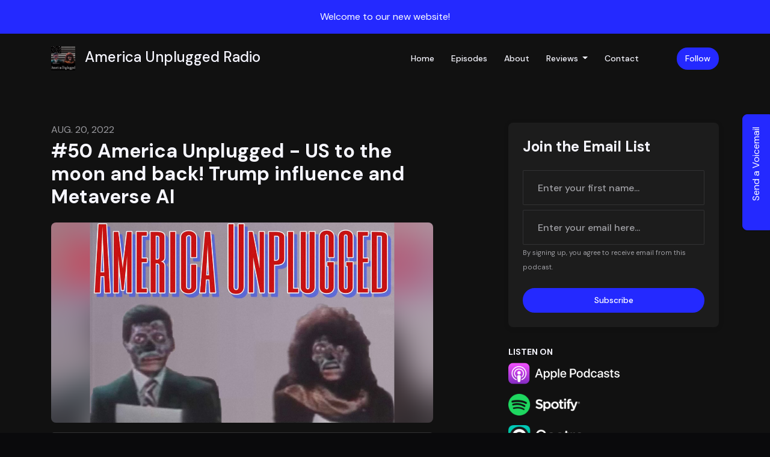

--- FILE ---
content_type: text/html; charset=utf-8
request_url: https://www.americaunpluggedradio.com/50-america-unplugged-us-to-the-moon-and-back-trump-influence-and-metaverse-ai/
body_size: 15729
content:


<!DOCTYPE html>
<html lang="en">
<head>

<link rel="preconnect" href="https://fonts.gstatic.com/" crossorigin="">
<link rel="preconnect" href="https://static.getpodpage.com/" crossorigin="">
<link rel="dns-prefetch" href="//fonts.googleapis.com">

<meta charset="utf-8">
<meta name="viewport" content="width=device-width, initial-scale=1.0, maximum-scale=5.0"/>
<meta http-equiv="Permissions-Policy" content="unload=*">
<title>#50 America Unplugged - US to the moon and back! Trump influence…</title>
<meta property="og:type" content="website">
<meta property="og:title" content="#50 America Unplugged - US to the moon and back! Trump influence…">
<meta name="twitter:title" content="#50 America Unplugged - US to the moon and back! Trump influence…">
<meta name="description" content="#50 America Unplugged - US to the moon and back! Trump influence and Metaverse AI page for America Unplugged Radio">
<meta property="og:description" content="#50 America Unplugged - US to the moon and back! Trump influence and Metaverse AI page for America Unplugged Radio">
<meta name="twitter:description" content="#50 America Unplugged - US to the moon and back! Trump influence and Metaverse AI page for America Unplugged Radio">

<meta property="og:image" content="https://getpodpage.com/image_transform_gate_v3/7wJvOUq6Vvh92IldaJqhgRx04KnLnc_-sdYMJ0cCPP8=/?image_url=https%3A%2F%2Fpbcdn1.podbean.com%2Fimglogo%2Fimage-logo%2F11909336%2FE3EB1B6A-CF69-4D65-8868-CE68ED210E68.jpg&tint_color=%232429FF&text_color=%23ffffff&title=%2350+America+Unplugged+-+US+to+the+moon+and+back%21+Trump+influence%E2%80%A6">
<meta name="twitter:image:src" content="https://getpodpage.com/image_transform_gate_v3/7wJvOUq6Vvh92IldaJqhgRx04KnLnc_-sdYMJ0cCPP8=/?image_url=https%3A%2F%2Fpbcdn1.podbean.com%2Fimglogo%2Fimage-logo%2F11909336%2FE3EB1B6A-CF69-4D65-8868-CE68ED210E68.jpg&tint_color=%232429FF&text_color=%23ffffff&title=%2350+America+Unplugged+-+US+to+the+moon+and+back%21+Trump+influence%E2%80%A6">

<meta property="og:site_name" content="America Unplugged Radio">
<meta name="twitter:card" content="summary_large_image">
<meta property="og:url" content="https://www.americaunpluggedradio.com/50-america-unplugged-us-to-the-moon-and-back-trump-influence-and-metaverse-ai/">
<meta name="twitter:domain" content="https://www.americaunpluggedradio.com/50-america-unplugged-us-to-the-moon-and-back-trump-influence-and-metaverse-ai/">
<meta property="og:audio" content="https://mcdn.podbean.com/mf/web/2gcua5/au_8-209nrez.mp3">


<link rel="stylesheet" href="https://static.getpodpage.com/vendor/css/bootstrap.min.b287d0533328.css" type="text/css">
<script src="https://kit.fontawesome.com/d0a5b46879.js" crossorigin="anonymous"></script>


<link rel="preload" href="https://static.getpodpage.com/vendor/css/swiper.min.6af34d0737ad.css" as="style" onload="this.onload=null;this.rel='stylesheet'">
<noscript><link rel="stylesheet" href="https://static.getpodpage.com/vendor/css/swiper.min.6af34d0737ad.css" type="text/css"></noscript>
<link rel="preload" href="https://static.getpodpage.com/vendor/css/hamburgers.min.6041a3bc3a2a.css" as="style" onload="this.onload=null;this.rel='stylesheet'">
<noscript><link rel="stylesheet" href="https://static.getpodpage.com/vendor/css/hamburgers.min.6041a3bc3a2a.css" type="text/css"></noscript>
<link rel="alternate" type="application/rss+xml" title="America Unplugged Radio" href="https://feed.podbean.com/Americaunpluggedradio/feed.xml" />


  
  <link id="stylesheet" type="text/css" href="https://static.getpodpage.com/vendor/css/boomerang-dark.min.css" rel="stylesheet" media="screen">


    <link href="https://fonts.googleapis.com/css?family=DM+Sans:400,400i,500,500i,700,700i&display=swap" rel="stylesheet">
    <style type="text/css">
        body, .heading, .display, .section-title .section-title-inner, .btn, h1,h2,h3,h4,h5,h6 {
            font-family: 'DM Sans', sans-serif !important;
        }
    </style>


<link href="https://pbcdn1.podbean.com/imglogo/image-logo/11909336/Mockup_1__q2y4ru.jpg" sizes="256x256" rel="icon" type="image/x-icon">
<link href="https://pbcdn1.podbean.com/imglogo/image-logo/11909336/Mockup_1__q2y4ru.jpg" sizes="192x192" rel="icon" type="image/x-icon">
<link href="https://pbcdn1.podbean.com/imglogo/image-logo/11909336/Mockup_1__q2y4ru.jpg" sizes="120x120" rel="icon" type="image/x-icon">
<link href="https://pbcdn1.podbean.com/imglogo/image-logo/11909336/Mockup_1__q2y4ru.jpg" sizes="48x48" rel="icon" type="image/x-icon">
<link href="https://pbcdn1.podbean.com/imglogo/image-logo/11909336/Mockup_1__q2y4ru.jpg" sizes="32x32" rel="icon" type="image/x-icon">
<link href="https://pbcdn1.podbean.com/imglogo/image-logo/11909336/Mockup_1__q2y4ru.jpg" sizes="16x16" rel="icon" type="image/x-icon">


<link href="https://pbcdn1.podbean.com/imglogo/image-logo/11909336/Mockup_1__q2y4ru.jpg" sizes="180x180" rel="apple-touch-icon">
<meta name="msapplication-TileColor" content="#2429FF">
<meta name="msapplication-TileImage" content="https://pbcdn1.podbean.com/imglogo/image-logo/11909336/Mockup_1__q2y4ru.jpg">

<link rel="canonical" href="https://www.americaunpluggedradio.com/50-america-unplugged-us-to-the-moon-and-back-trump-influence-and-metaverse-ai/" />
<meta name="apple-itunes-app" content="app-id=1569877572">

  <style type="text/css">

  @media (min-width: 992px) {
    .navbar-aside .navbar .dropdown .dropdown-menu {
      top: -4rem !important;
    }
  }

  </style>







  
  <script>
    /*! loadCSS. [c]2017 Filament Group, Inc. MIT License */
    (function(w){"use strict";var loadCSS=function(href,before,media){var doc=w.document;var ss=doc.createElement("link");var ref;if(before){ref=before}else{var refs=(doc.body||doc.getElementsByTagName("head")[0]).childNodes;ref=refs[refs.length-1]}var sheets=doc.styleSheets;ss.rel="stylesheet";ss.href=href;ss.media="only x";function cb(){ss.media=media||"all"}if(ss.addEventListener){ss.addEventListener("load",cb)}ss.onloadcssdefined=cb;ref.parentNode.insertBefore(ss,before?ref:ref.nextSibling);return ss};if(typeof exports!=="undefined"){exports.loadCSS=loadCSS}else{w.loadCSS=loadCSS}}(typeof global!=="undefined"?global:this));
    /*! onloadCSS. [c]2017 Filament Group, Inc. MIT License */
    (function(w){if(typeof exports!=="undefined"){exports.onloadCSS=onloadCSS}else{w.onloadCSS=onloadCSS}function onloadCSS(ss,cb){var called;function onnewload(){if(!called&&ss){called=true;cb.call(ss)}}if(ss.addEventListener){ss.addEventListener("load",onnewload)}if(ss.attachEvent){ss.attachEvent("onload",onnewload)}if("isApplicationInstalled"in navigator&&"onloadcssdefined"in ss){ss.onloadcssdefined(onnewload)}}}(typeof global!=="undefined"?global:this));
  </script>

  
  
  
  <link type="text/css" href="https://static.getpodpage.com/public/css/public_styles.3484478bc474.css" rel="stylesheet">
  <!-- Podcast Custom Design -->


<style type="text/css">

    :root {
        --primary-color: #2429FF;--primary-light-color: rgba(36,41,255,0.1);--text-color: rgba(246,246,255,0.8);--inverse-color: #000000;--text-light-color: rgba(246,246,255,0.6);--heading-color: #f6f6ff;--bg-color: #111111;--bg-component-color: #1c1c1c;--bg-lightest-color: #111111;--border-color: rgba(246,246,255,0.1);--link-color: #2429FF;--btn-color: #2429FF;--btn-text-color: #FFFFFF;--badge-bg-color: rgba(246,246,255,0.1);--badge-text-color: #f6f6ff;--card-bg-color: #1c1c1c;--card-border-color: rgba(246,246,255,0.1);--announcement-bg-color: #2429FF;--announcement-text-color: #FFFFFF;--footer-bg-color: #16161a;--footer-header-color: #f6f6ff;--footer-text-color: rgba(246,246,255,0.8);--footer-link-color: #f6f6ff;--input-bg-color: #1c1c1c;--input-text-color: #f6f6ff;--input-placeholder-color: rgba(246,246,255,0.6);--input-border-color: rgba(246,246,255,0.1);--nav-bg-color: transparent;--nav-link-color: #f6f6ff;--nav-btn-bg-color: #2429FF;--nav-btn-text-color: #FFFFFF;--header-text-color: #f6f6ff;--header-bg-color: #16161a;--global-header-text-color: #f6f6ff;--global-header-bg-color: #111111;--mask-color: rgba(0,0,0,0.5);
    }

    body {
        display: flex;
        min-height: 100vh;
        flex-direction: column;
    }
    .body-wrap { flex: 1;}

    
    a {font-family: inherit !important;}
    

    
    

    
    h1, .heading-1 {font-size: 40px !important; font-weight: 600 !important; }
    h2, .heading-2 {font-size: 32px !important; font-weight: 600 !important; }
    h3, .heading-3 { font-size: 24px !important; font-weight: 600 !important; }
    
      .heading, .heading>a, .display {font-weight: 600 !important;}
    
    

    .navbar-nav .nav-link,
    .navbar-nav .show .nav-link,
    #nav-cta .btn {
      font-size: 0.875rem !important;
      font-weight: 500 !important;
      text-transform: capitalize !important;
    }

    
    .c-primary {color: var(--primary-color) !important;}
    .c-text-light {color: var(--text-light-color) !important;}

    .form-control,
    .select2-container--bootstrap4 .select2-selection,
    .select2-container--bootstrap4 .select2-dropdown,
    .select2-dropdown .select2-search--dropdown,
    .select2-container--bootstrap4 .select2-selection--single .select2-selection__placeholder {
      color: var(--input-text-color) !important;
      background: var(--input-bg-color) !important;
      border-color: var(--border-color) !important;
    }
    .select2-container--bootstrap4 .select2-dropdown,
    .select2-dropdown .select2-search--dropdown {
      background: var(--bg-color) !important;
    }
    .select2-dropdown .select2-results__option--highlighted[aria-selected]{
      background: var(--input-bg-color) !important;
      color: var(--input-text-color) !important;
    }
    .form-control::placeholder, .select2-container--bootstrap4 .select2-selection::placeholder {color: var(--input-placeholder-color) !important;}

    body, p, .excerpt, .excerpt p {
      color: var(--text-color) !important;
    }

    .heading, .heading>a, .display, label, h1, h2, h3, h4, h5, h6 {
      color: var(--heading-color) !important;
    }

    a, a:hover,
    .link,
    .link:hover, .link--style-1:hover,
    .meta-category a, .meta-category a:hover,
    ul.categories>li>a, ul.categories>li>a:hover {
        color: var(--link-color) !important;
    }

    .heading:hover>a {
        color: var(--link-color) !important;
    }

    .dark-mode .dropdown-menu a,
    .dark-mode .dropdown-menu a:hover,
    .dark-mode .dropdown-menu .badge,
    .dark-mode .dropdown-menu .badge a:hover,
    .dark-mode .list-group-item,
    .dark-mode .list-group-item:hover {
        color: white !important;
    }
    .dark-mode .dropdown-header {
        background-color: #090A0B !important;
    }

    .page-header-section {
      background-color: var(--global-header-bg-color) !important;
    }
    .page-header-text {
      color: var(--global-header-text-color) !important;
    }

    .badge,
    .badge a {
        color: var(--primary-color) !important;
        background-color: var(--primary-light-color) !important;
        border-color: var(--primary-light-color) !important;
        border-radius: var(--border-radius) !important;
    }

    .tagcloud--style-1 a {
      background-color: var(--badge-bg-color) !important;
      color: var(--badge-text-color) !important;
    }
    .btn-base-1, .btn-base-1:active, .btn-base-1.active, .btn-base-1:focus, .btn-base-1:hover,
    .btn-base-1.btn-outline:active, .btn-base-1.btn-outline:focus, .btn-base-1.btn-outline:hover,
    .tagcloud--style-1 a:hover,
    .btn-back-to-top {
        background-color: var(--btn-color) !important;
        border-color: var(--btn-color) !important;
        color: var(--btn-text-color) !important;
    }
    .btn-base-1.btn-outline {
        color: var(--btn-color) !important;
        border-color: var(--btn-color) !important;
    }
    .btn-link, .btn-link:hover, .btn-link:active {
        color: var(--btn-color) !important;
    }
    .btn-secondary {
        background-color: var(--dark-color) !important;
        border-color: var(--dark-color) !important;
    }

    .pagination .page-link, .pagination .page-link:focus, .pagination .page-link:hover,
    .pagination .page-item:first-child .page-link,
    .pagination .page-item:last-child .page-link {
        margin-right: 10px !important;
        font-size: 14px !important;
        padding: 5px 10px !important;
        border-radius: 50px 50px 50px 50px !important;
        
    }
    .pagination>.active .page-link, .pagination>.active .page-link:focus, .pagination>.active .page-link:hover, .pagination>.active>span, .pagination>.active>span:focus, .pagination>.active>span:hover {
        background-color: var(--btn-color) !important;
        border-color: var(--btn-color) !important;
        color: var(--btn-text-color) !important;
    }
    .pagination .page-link.no-border {
      padding-left: 0 !important;
      padding-right: 0 !important;
    }


    .swiper-button-next, .swiper-button-prev {
        color: var(--primary-color) !important;
    }
    .swiper-button-next:not(.swiper-button--style-1),
    .swiper-button-prev:not(.swiper-button--style-1) {
        background-color: var(--primary-light-color) !important;
        border-color: var(--primary-light-color) !important;
    }
    #survey-form .form-control {
        padding: 30px 20px !important;
        font-size: 1.3em !important;
    }
    #survey-form textarea.form-control {
        padding: 10px 15px !important;
        font-size: 1.3em !important;
    }
    .survey-choice {
      cursor: pointer;
      color: var(--primary-color) !important;
      border: 1px solid var(--primary-color) !important;
      cursor: pointer;
      background-color: var(--primary-light-color) !important;
      font-weight: 500;
      border-radius: 4px;
      display: flex;
      justify-content: space-between;
      align-items: center;
    }
    .survey-choice:hover {
      opacity: 0.8;
    }
    .survey-choice.selected {
      border-width: 2px !important;
      font-weight: 800;
    }
    .survey-choice.selected i.fa-check {
      font-size: 16px;
      margin-left: 8px;
    }
    .progress { border-radius: 0px !important;  }
    .progress-bar {
      background-color: var(--primary-color) !important;
    }


    .bg-base-1,
    .navbar.bg-base-1 {
        background-color: var(--primary-color) !important;
    }
    .bg-light {
        background-color: var(--bg-component-color) !important;
    }

    .btn-base-1:active, .btn-base-1.active, .btn-base-1:focus, .btn-base-1:hover, .btn-base-1.btn-outline:active, .btn-base-1.btn-outline:focus, .btn-base-1.btn-outline:hover,
    .link--style-1:hover,
    .meta-category a:hover,
    .link--style-2:hover {
        opacity: .8;
    }
    .tabs--style-2 .nav-tabs .nav-link.active {
        border-color: var(--primary-color) !important;
    }
    .top-navbar {
      z-index: 105 !important;
    }
    .body-wrap,
    .top-navbar,
    .modal-content,
    #coming-soon-page .bg-light {
      background: var(--bg-color) !important;
    }
    .sct-color-1,
    .sct-color-2 {
      background: var(--bg-color) !important;
      border-color: var(--border-color) !important;
    }


    .announcement-banner {
      background-color: var(--announcement-bg-color) !important;
      color: var(--announcement-text-color) !important;
    }

    hr,
    .border-top,
    .border-bottom,
    ul.categories>li {
      border-color: var(--border-color) !important;
    }

    .email-signup .border-on-hover {
      border: solid 2px transparent;
      transition: border-color .5s ease;
    }

    /* Target the border-on-hover when any input inside .email-signup is focused */
    .email-signup input:focus ~ .border-on-hover,
    .email-signup input:focus-within ~ .border-on-hover,
    .email-signup .border-on-hover:has(input:focus) {
      border-color: var(--btn-color) !important;
    }

    
    .body-wrap,
    .sct-color-1,
    .navbar.bg-default,
    .top-navbar {
      background: var(--bg-color) !important;
      border-color: var(--bg-color) !important;
    }

    

    .navbar {
        background-color: var(--nav-bg-color) !important;
    }

    
    @media (max-width: 991px) {
      .navbar {
          background-color: var(--global-header-bg-color) !important;
      }
    }
    

    .navbar-nav .nav-link,
    .navbar-nav .show .nav-link,
    .show-page .navbar-brand {
      color: var(--nav-link-color) !important;
    }
    .hamburger-inner, .hamburger-inner:after, .hamburger-inner:before {
      background-color: var(--nav-link-color) !important;
    }

    /* Mobile, transparent */
    @media (max-width: 991.98px) {
      .navbar-transparent .navbar-nav .nav-link,
      .navbar-transparent .navbar-nav .show .nav-link,
      .show-page .navbar-transparent .navbar-brand {
        color: var(--text-color) !important;
      }

      .navbar-transparent .hamburger-inner,
      .navbar-transparent .hamburger-inner:after,
      .navbar-transparent .hamburger-inner:before {
        background-color: var(--text-color) !important;
      }
    }

    .navbar-nav .nav-link:focus,
    .navbar-nav .nav-link:hover,
    .navbar-nav .show .nav-link,
    .navbar-nav .show .nav-link:focus,
    .navbar-nav .show .nav-link:hover,
    .navbar-inverse .navbar-nav .nav-link:hover,
    .navbar .btn-base-1 {
      background-color: var(--nav-btn-bg-color) !important;
      border-color: var(--nav-btn-bg-color) !important;
      color: var(--nav-btn-text-color) !important;
      border-radius: 50px 50px 50px 50px !important;
    }
    #header-hero {
      background-color: var(--header-bg-color) !important;
    }
    

    #header-hero,
    #header-hero .heading,
    
    #header-hero p {
      color: var(--header-text-color) !important;
    }
    #header-hero #homepage-header-subheader,
    #header-hero #homepage-header-title a {
      color: inherit !important;
    }
    
    #header-hero.episode-header #c-text>div {
      background-color: var(--bg-color) !important;
      padding: 48px;
    }
    
    #header-hero.episode-header #header-content-wrapper {
      padding-bottom: 0 !important;
    }
    



    #footer.footer {
      background-color: var(--footer-bg-color) !important;
      color: var(--footer-text-color) !important;
    }
    #footer.footer p {
      color: var(--footer-text-color) !important;
    }
    #footer.footer .heading {
      color: var(--footer-header-color) !important;
    }
    #footer.footer a,
    #footer.footer .social-media>li>a>i {
      color: var(--footer-link-color) !important;
    }
    .footer .copy-links {
      opacity: .8;
    }

    .mask {background-color: var(--mask-color) !important;}


    .plyr_grid_container {
      color: var(--text-color) !important;
      background-color: var(--card-bg-color) !important;
      border-color: var(--border-color) !important;
    }


    

    
    .card {
      background-color: var(--card-bg-color) !important;
      border-color: var(--border-color) !important;
      overflow: hidden;
      border-radius: 8px 8px 8px 8px !important;
    }
    

    

    .card:not(.p-0) .card-body {
      padding: 24px 24px 24px 24px !important;
    }
    

    

    .rounded-card {
      border-radius: 8px 8px 8px 8px !important;
    }

    img:not(.podcast-logo):not(.player-icon):not(.player-logo):not(.player-badge):not(.rounded-circle):not(.navbar img):not(#footer img):not(.modal img):not(#header-hero-banner-image),
    img.rounded {
        border-radius: 8px 8px 8px 8px !important;
    }

    


    
    
    .btn {
      border-radius: 50px 50px 50px 50px !important;
    }
    

    @media (max-width: 991px) {
      .navbar-nav .nav-link {
          border-bottom: none !important;
      }
    }

    


    
      

      
    
      

      
    
      

      
    
      

      
    
      

      
    
      

      
    
      

      
    
      

      
    
      

      
    
      

      
    

    


    .navbar-brand img.podcast-logo {
      height: 50px !important;
    }
    .nav-bar-bg-filler {
      height: 44px !important;
    }
    @media (max-width: 991px) {
      .navbar-brand img.podcast-logo {
          height: auto !important;
          max-height: 40px;
          max-width: 100% !important;
      }
    }
    .ais-Highlight-highlighted, .ais-Snippet-highlighted {
      background-color: var(--primary-light-color) !important;
      color: inherit !important;
    }
    .ais-Hits-item, .ais-InfiniteHits-item {
      background-color: var(--card-bg-color) !important;
      border-color: var(--border-color) !important;
    }
    .hit-page-link {
      color: inherit !important;
    }
    .ais-SearchBox-form {
      background: inherit !important;
    }
    .ais-SearchBox-input {
      box-shadow: inherit !important;
      color: var(--input-text-color) !important;
      background: var(--input-bg-color) !important;
      border-color: var(--border-color) !important;
    }
    .ais-SearchBox-input::placeholder {color: var(--input-placeholder-color) !important;}

    /* supercast-plan */
    .bundle {
        background-color: var(--bg-component-color) !important;
    }

</style>

  
  



<!-- Google tag (gtag.js) -->

<script async src="https://www.googletagmanager.com/gtag/js?id=G-Y89K21FN5Q"></script>

<script>
  window.dataLayer = window.dataLayer || [];
  var slug = "america-unplugged-radio";
  var pagePath = window.location.pathname + window.location.search; // Path + query params
  var customDomain = window.location.hostname !== "www.podpage.com" ? window.location.hostname : null; // Set customDomain only for non-podpage domains
  if (customDomain) { pagePath = "/" + slug + pagePath; }  // Add slug to pagePath if customDomain is set
  function gtag(){dataLayer.push(arguments);}
  gtag('js', new Date());
  gtag('config', 'G-Y89K21FN5Q', {
    'page_path': pagePath,
    ...(customDomain && { 'custom_domain': customDomain }), // Include customDomain only if it's set
    'website_slug': slug,
    'pid': 13200366210878
  });
  
</script>



  
    
    

  

  


  
<link id="stylesheet" type="text/css" href="https://static.getpodpage.com/vendor/css/plyr.4c9bfb52edce.css" rel="preload" as="style" media="screen" onload="this.rel = 'stylesheet'">
<link id="stylesheet" type="text/css" href="https://static.getpodpage.com/public/css/plyr_media_player.aceb7600a7ef.css" rel="preload" as="style" media="screen" onload="this.rel = 'stylesheet'">

<script type="text/javascript" data-cookieconsent="ignore" src="https://static.getpodpage.com/public/js/plyr_media_player.33ccf7cb5528.js" defer></script>
<script type="text/javascript" data-cookieconsent="ignore" src="https://static.getpodpage.com/vendor/js/plyr.937aa0b508e5.js" id="plyr_js_script" async defer></script>
<script defer>
  // Initialize any pending plyr players when both scripts are loaded
  // createPlyrObj already handles initialization, but this ensures pending players load
  // when both scripts finish loading (in case createPlyrObj was called before Plyr was available)
  (function() {
    let checkCount = 0;
    const maxChecks = 100; // Stop after 10 seconds
    function checkPlyrReady() {
      if (typeof Plyr !== 'undefined' && typeof window.loadPlyrObj === 'function') {
        if (!window.plyrObj) {
          window.plyrObj = [];
        }
        window.loadPlyrObj();
      } else if (checkCount++ < maxChecks) {
        setTimeout(checkPlyrReady, 100);
      }
    }
    checkPlyrReady();
  })();
</script>
  
  


</head>
<body >




    

  



  



    
        <div class="modal fade" id="emailModal" tabindex="-1" role="dialog" aria-labelledby="exampleModalCenterTitle" aria-hidden="true" aria-label="Newsletter Signup Modal">
          <div class="modal-dialog modal-dialog-centered" role="document">
            <div class="modal-content no-border">
              <div class="modal-header no-border">
                <h5 class="modal-title" id="exampleModalLongTitle">
                </h5>
                <span data-dismiss="modal" aria-label="Close" role="button"><i class="fas fa-times "></i></span>
              </div>

              <div class="modal-image">
                <img src="https://getpodpage.com/image_transform_gate_v3/V1CiRQnodNWrkxVAvciU1yEh26TRqOuxoTrcszYi6yo=/?image_url=https%3A%2F%2Fpbcdn1.podbean.com%2Fimglogo%2Fimage-logo%2F11909336%2FMockup_1__q2y4ru.jpg&w=1200&h=630&fill=blur" alt="America Unplugged Radio" title="America Unplugged Radio" class="lazyload w-100" sizes="(min-width: 480px) 600px, 90vw">
              </div>

              <div class="modal-body">

                
                  <p class="text-lg ">Sign up to get updates from us</p>
                  
                  <form class="form" id="subscribeModalForm">
                      <input type="hidden" name="csrfmiddlewaretoken" value="8s1i28dDXUDmTG1KssVqke7rUzzD5NtvuRX5g8iJlVYciLS7QKAam2G60kidNeKE">
                      <input type="text" name="first_name" class="form-control form-control-lg mb-3" placeholder="First name" id="subscribeNameModalInput">
                      <input type="email" name="email" class="form-control form-control-lg" placeholder="Email address" id="subscribeModalInput">
                      <div class="invalid-feedback" id="subscribeModalInputFeedback">
                          ...
                      </div>
                  </form>
                

              </div>
              <div class="modal-footer no-border">

                

                  <div class="g-recaptcha" data-sitekey="6Lfla-kUAAAAAJHXNZfz7Bexw9vNZgDlv1DPnDVx"></div>
                  <small class="w-100 text-center c-text-light">By signing up, you agree to receive email from this podcast.</small>
                  <button type="submit" form="subscribeModalForm" class="btn btn-styled btn-base-1 btn-block" id="subscribeModalBtn">Subscribe</button>

                

              </div>
            </div>
          </div>
        </div>

    




<div class="body-wrap show-page episode dark-mode ">

    


    


    
  

    
  
    <div class="announcement-banner no-border text-center">
    
        <div class="p-3">Welcome to our new website!</div>
    
</div>

  


    <div id="st-container" class="st-container">
        <div class="st-pusher">
            <div class="st-content">
                <div class="st-content-inner">

                    
  



<div class="header">
    





    <!-- Navbar -->
    <nav class="navbar navbar-expand-lg navbar-transparent py-3">

        <div class="container navbar-container">

            


    <a class="navbar-brand " href="/">
        <div style="line-height: inherit; font-size: inherit;" class="m-0 p-0 navbar-brand-container">
            
                
                    <img src="https://pbcdn1.podbean.com/imglogo/image-logo/11909336/Mockup_1__q2y4ru.jpg" width="40" height="40" alt="America Unplugged Radio" title="America Unplugged Radio" class="" sizes="40px" fetchpriority="high">
                
                America Unplugged Radio
            
        </div>
    </a>



            <div class="d-inline-block ml-auto">
                <!-- Navbar toggler  -->
                <button id="page-hamburger-navbar-toggler" class="navbar-toggler hamburger hamburger-js hamburger--spring" type="button" data-toggle="collapse" data-target="#navbar_main" aria-controls="navbarsExampleDefault" aria-expanded="false" aria-label="Toggle navigation">
                    <span class="hamburger-box">
                        <span class="hamburger-inner"></span>
                    </span>
                </button>
            </div>

            <div class="collapse navbar-collapse align-items-center justify-content-end mw-100" id="navbar_main">
                





                




<ul class="navbar-nav flex-wrap justify-content-end ml-lg-auto">

    

        <li class="nav-item   " id="nav-home">

            

                

                    <a href="/" class="nav-link">
                        Home
                    </a>

                
            
        </li>

    

        <li class="nav-item   " id="nav-episodes">

            

                

                    <a href="/episodes/" class="nav-link">
                        Episodes
                    </a>

                
            
        </li>

    

        <li class="nav-item   " id="nav-about">

            

                

                    <a href="/about/" class="nav-link">
                        About
                    </a>

                
            
        </li>

    

        <li class="nav-item dropdown  " id="nav-reviews">

            

                

                    <a href="/reviews/" class="nav-link dropdown-toggle nav-dropdown-hover" aria-haspopup="true" aria-expanded="false">
                       Reviews
                    </a>
                    <div class="dropdown-menu py-0 px-0 overflow--hidden nav-dropdown-menu" aria-labelledby="navbar_1_dropdown_4">
                        <div class="list-group rounded">

                            
                                

                                    <a href="/reviews/"  class="list-group-item list-group-item-action d-flex new_window align-items-center justify-content-between">

                                        

                                            All Reviews
                                            

                                        
                                    </a>

                                

                            
                                

                                    <a href="/reviews/new/"  class="list-group-item list-group-item-action d-flex new_window align-items-center justify-content-between">

                                        

                                            Leave a Review
                                            

                                        
                                    </a>

                                

                            
                                

                                    <a href="https://podcasts.apple.com/us/podcast/id1569877572?mt=2&amp;ls=1" target="_blank" rel="noreferrer" class="list-group-item list-group-item-action d-flex new_window align-items-center justify-content-between">

                                        

                                            <div class="list-group-content">
                                                <div class="list-group-heading mb-1">
                                                    <img loading="lazy" src="https://static.getpodpage.com/public/images/players-light-v1/icons/applepodcasts-icon@2x.d8701eb5b99b.png" alt="Rate on Apple Podcasts podcast player icon" width="20" height="20" class="mr-1">
                                                    Rate on Apple Podcasts
                                                </div>
                                            </div>

                                        
                                    </a>

                                

                            
                                

                                    <a href="https://open.spotify.com/show/2lV6y5j44HtIb6nBMNfbfk" target="_blank" rel="noreferrer" class="list-group-item list-group-item-action d-flex new_window align-items-center justify-content-between">

                                        

                                            <div class="list-group-content">
                                                <div class="list-group-heading mb-1">
                                                    <img loading="lazy" src="https://static.getpodpage.com/public/images/players-light-v1/icons/spotify-icon@2x.d6a55c3ea35a.png" alt="Rate on Spotify podcast player icon" width="20" height="20" class="mr-1">
                                                    Rate on Spotify
                                                </div>
                                            </div>

                                        
                                    </a>

                                

                            

                        </div>
                    </div>

                
            
        </li>

    

        <li class="nav-item   " id="nav-contact">

            

                

                    <a href="/contact/" class="nav-link">
                        Contact
                    </a>

                
            
        </li>

    

        <li class="nav-item dropdown  d-block d-lg-none" id="nav-follow">

            

                

                    <a href="/follow/" class="nav-link dropdown-toggle nav-dropdown-hover" aria-haspopup="true" aria-expanded="false">
                       Follow
                    </a>
                    <div class="dropdown-menu py-0 px-0 overflow--hidden nav-dropdown-menu" aria-labelledby="navbar_1_dropdown_6">
                        <div class="list-group rounded">

                            
                                

                                    <a href="https://podcasts.apple.com/us/podcast/id1569877572?mt=2&amp;ls=1"  class="list-group-item list-group-item-action d-flex new_window align-items-center justify-content-between">

                                        

                                            <div class="list-group-content">
                                                <div class="list-group-heading mb-1">
                                                    <img loading="lazy" src="https://static.getpodpage.com/public/images/players-light-v1/icons/applepodcasts-icon@2x.d8701eb5b99b.png" alt="Apple Podcasts podcast player icon" width="20" height="20" class="mr-1">
                                                    Apple Podcasts
                                                </div>
                                            </div>

                                        
                                    </a>

                                

                            
                                

                                    <a href="https://open.spotify.com/show/2lV6y5j44HtIb6nBMNfbfk"  class="list-group-item list-group-item-action d-flex new_window align-items-center justify-content-between">

                                        

                                            <div class="list-group-content">
                                                <div class="list-group-heading mb-1">
                                                    <img loading="lazy" src="https://static.getpodpage.com/public/images/players-light-v1/icons/spotify-icon@2x.d6a55c3ea35a.png" alt="Spotify podcast player icon" width="20" height="20" class="mr-1">
                                                    Spotify
                                                </div>
                                            </div>

                                        
                                    </a>

                                

                            
                                

                                    <a href="https://castro.fm/itunes/1569877572"  class="list-group-item list-group-item-action d-flex new_window align-items-center justify-content-between">

                                        

                                            <div class="list-group-content">
                                                <div class="list-group-heading mb-1">
                                                    <img loading="lazy" src="https://static.getpodpage.com/public/images/players-light-v1/icons/castro-icon@2x.4b308ef39665.png" alt="Castro podcast player icon" width="20" height="20" class="mr-1">
                                                    Castro
                                                </div>
                                            </div>

                                        
                                    </a>

                                

                            
                                

                                    <a href="https://feed.podbean.com/Americaunpluggedradio/feed.xml"  class="list-group-item list-group-item-action d-flex new_window align-items-center justify-content-between">

                                        

                                            <div class="list-group-content">
                                                <div class="list-group-heading mb-1">
                                                    <img loading="lazy" src="https://static.getpodpage.com/public/images/players-light-v1/icons/rss-icon@2x.106f007438c6.png" alt="RSS Feed podcast player icon" width="20" height="20" class="mr-1">
                                                    RSS Feed
                                                </div>
                                            </div>

                                        
                                    </a>

                                

                            

                        </div>
                    </div>

                
            
        </li>

    

    
        





    <link rel="stylesheet" href="https://static.getpodpage.com/public/css/native_search.60f53d2a4ed7.css" />
        <script src="https://static.getpodpage.com/public/js/native_search.13ead6c03472.js" onerror="console.error('Failed to load native search script');"></script>

        <li class="nav-item" id="nav-search">
            <a id="native-search-button" href="#" class="nav-link nav-link-icon" data-toggle="modal" data-target="#nativeSearchModal" alt="button for searching the website" aria-label="Click to search entire website">
                <i class="fas fa-fw fa-search mr-0"></i>
                <span class="d-lg-none">Search</span>
            </a>
        </li>

        <script>
            document.addEventListener("DOMContentLoaded", function () {
                const pathName = window.location.pathname;
                let searchInstance = null;
                const searchLabel = "Search";

                // Remove any modal backdrop that Bootstrap might create
                $("#nativeSearchModal").on("show.bs.modal", function () {
                    $(".modal-backdrop").remove();
                });

                $("#native-search-button").on("click", function (e) {
                    e.preventDefault();

                    // Check if nativeSearch is available
                    if (typeof window.nativeSearch !== 'function' || typeof window.nativeSearchWidgets !== 'object') {
                        console.error('Native search functionality is not available. The search script may have failed to load.');
                        // Show user-friendly error message in the modal
                        const modalBody = document.querySelector("#nativeSearchModal .modal-body");
                        if (modalBody) {
                            modalBody.innerHTML = '<div class="alert alert-danger" role="alert">' +
                                'Search functionality is temporarily unavailable. Please try refreshing the page.' +
                                '</div>';
                        }
                        return;
                    }

                    const urlParams = new URLSearchParams(window.location.search);
                    let searchQuery = "";
                    const modelType = $(this).attr('data-model') || null;  // Get model type from button
                    const modelPlaceholder = modelType ? `${searchLabel} ${modelType}` : searchLabel;

                    // Check if the URL path ends with '/search' and 'q' parameter exists
                    if (pathName.endsWith('/search/') && urlParams.has('q')) {
                        searchQuery = urlParams.get('q');
                    }

                    // Initialize search if not already done (or if model type changed)
                    // Also reinitialize if switching from filtered to global search (modelType becomes null)
                    var modelTypeChanged = modelType !== window.nativeSearchModelType;
                    if (!searchInstance || modelTypeChanged) {
                        try {
                            searchInstance = window.nativeSearch({
                                searchUrl: '/api/13200366210878/search/',
                                hitsPerPage: 8,
                                modelType: modelType
                            });

                            searchInstance.addWidgets([
                                window.nativeSearchWidgets.searchBox({
                                    container: "#native-searchbox",
                                    placeholder: modelPlaceholder,
                                }),
                                window.nativeSearchWidgets.hits({
                                    container: "#native-hits",
                                }),
                                window.nativeSearchWidgets.pagination({
                                    container: "#native-pagination",
                                }),
                            ]);

                            searchInstance.start();
                            window.nativeSearchInstance = searchInstance;
                            window.nativeSearchModelType = modelType;  // Store current model type
                        } catch (error) {
                            console.error('Error initializing native search:', error);
                            const modalBody = document.querySelector("#nativeSearchModal .modal-body");
                            if (modalBody) {
                                modalBody.innerHTML = '<div class="alert alert-danger" role="alert">' +
                                    'An error occurred while initializing search. Please try refreshing the page.' +
                                    '</div>';
                            }
                            return;
                        }
                    }

                    // Set initial query if provided (after a small delay to ensure modal is open)
                    if (searchQuery) {
                        setTimeout(function() {
                            const searchInput = document.querySelector("#native-searchbox .native-search-input");
                            if (searchInput) {
                                searchInput.value = searchQuery;
                                searchInstance.setQuery(searchQuery);
                            }
                        }, 100);
                    }
                });

                $("#nativeSearchModal").on("shown.bs.modal", function () {
                    const searchInput = document.querySelector("#native-searchbox .native-search-input");
                    if (searchInput) {
                        searchInput.focus();
                    }
                });
                
                // Clear data-model when modal closes so next click uses global search
                $("#nativeSearchModal").on("hidden.bs.modal", function () {
                    $("#native-search-button").removeAttr('data-model');
                });

            });
        </script>



    

</ul>


            </div>
            





    

        <div class="dropdown d-none d-lg-inline-block ml-3" id="nav-cta">
            <a href="/follow/"  class="btn btn-base-1 nav-dropdown-hover" id="dropdownMenuButton" aria-haspopup="true" aria-expanded="false">
                Follow
            </a>

            <div class="dropdown-menu dropdown-menu-right nav-dropdown-menu dropdown-menu-inverse" aria-labelledby="dropdownMenuButton">
                
                    <a class="dropdown-item" href="https://podcasts.apple.com/us/podcast/id1569877572?mt=2&amp;ls=1" target="_blank" rel="noreferrer">
                        
                            <img loading="lazy" src="https://static.getpodpage.com/public/images/players-light-v1/icons/applepodcasts-icon@2x.d8701eb5b99b.png" alt="Apple Podcasts podcast player icon" width="20" height="20" class="mr-2">
                        
                        Apple Podcasts
                    </a>
                
                    <a class="dropdown-item" href="https://open.spotify.com/show/2lV6y5j44HtIb6nBMNfbfk" target="_blank" rel="noreferrer">
                        
                            <img loading="lazy" src="https://static.getpodpage.com/public/images/players-light-v1/icons/spotify-icon@2x.d6a55c3ea35a.png" alt="Spotify podcast player icon" width="20" height="20" class="mr-2">
                        
                        Spotify
                    </a>
                
                    <a class="dropdown-item" href="https://castro.fm/itunes/1569877572" target="_blank" rel="noreferrer">
                        
                            <img loading="lazy" src="https://static.getpodpage.com/public/images/players-light-v1/icons/castro-icon@2x.4b308ef39665.png" alt="Castro podcast player icon" width="20" height="20" class="mr-2">
                        
                        Castro
                    </a>
                
                    <a class="dropdown-item" href="https://feed.podbean.com/Americaunpluggedradio/feed.xml" target="_blank" rel="noreferrer">
                        
                            <img loading="lazy" src="https://static.getpodpage.com/public/images/players-light-v1/icons/rss-icon@2x.106f007438c6.png" alt="RSS Feed podcast player icon" width="20" height="20" class="mr-2">
                        
                        RSS Feed
                    </a>
                
            </div>
        </div>

    



        </div>
    </nav>
    
    
    
        



<div class="modal" id="nativeSearchModal" tabindex="-1" role="dialog" aria-labelledby="nativeSearchModalTitle" aria-hidden="true" data-backdrop="false">
    <div class="modal-dialog modal-lg" role="document">
        <div class="modal-content">
            <div class="modal-header">
                <h5 class="modal-title text-center" id="nativeSearchModalTitle">
                    Search
                </h5>
                <button type="button" class="close" data-dismiss="modal" aria-label="Close">
                    <span aria-hidden="true"><i class="fas fa-times "></i></span>
                </button>
            </div>
            <div class="modal-body">
                <div class="native-search-container">
                    <div class="search-panel">
                        <div id="native-searchbox" class="my-3"></div>
                        <div id="native-hits"></div>
                        <div id="native-pagination" class="mt-4"></div>
                    </div>
                </div>
            </div>
        </div>
    </div>
</div>

    
</div>


  

                    <div id="page-content">
                      

    


    


    


    <div class="d-none d-lg-block py-3 page-header-section"><div class="nav-bar-bg-filler my-1"></div></div>







    <section class="slice sct-color-1 episode-page">
        <div class="container">
            <div class="row justify-content-center">
                
                    <div class="col-lg-7">
                        
<div class="post-content mb-5  ">

    
        <div class="text-uppercase c-text-light strong-300 mb-1 content-publish-date">
            Aug. 20, 2022
        </div>

        <h1 class="heading heading-2 strong-400 text-normal mb-4">
            #50 America Unplugged - US to the moon and back! Trump influence and Metaverse AI
        </h1>
    

    
        <div class="sharethis-inline-share-buttons mb-4"></div>
    

    
        <img src="https://getpodpage.com/image_transform_gate_v3/vF6x1P0WFx-C8ULwFJeoTFfs11T6TkA6xwKljw2LL1Q=/?image_url=https%3A%2F%2Fpbcdn1.podbean.com%2Fimglogo%2Fimage-logo%2F11909336%2FE3EB1B6A-CF69-4D65-8868-CE68ED210E68.jpg&w=1200&h=630&fill=blur" alt="#50 America Unplugged - US to the moon and back! Trump influence and Metaverse AI" title="#50 America Unplugged - US to the moon and back! Trump influence and Metaverse AI" class="lazyload w-100 rounded" sizes="(min-width: 991px) 665px, (min-width: 575px) 720px, 90vw">
    

    
    
        







    <div class="post-content-body mt-3" id="play">
        
<div class="podpage-player">
<div class="w-100 text-center pb-3 bg-dark c-white rounded" id="player_13285499266514_spinner">
<div><div class="spinner-border m-4"></div></div>
<div><span>The player is loading ...</span></div>
</div>
<div class="plyr_grid_container border d-flex align-items-center p-2 w-100 d-none" id="player_13285499266514_container">
<img alt="#50 America Unplugged - US to the moon and back! Trump influence and Metaverse AI" class="lazyload plyr_episode_image rounded" height="80" src="https://pbcdn1.podbean.com/imglogo/image-logo/11909336/E3EB1B6A-CF69-4D65-8868-CE68ED210E68.jpg" title="#50 America Unplugged - US to the moon and back! Trump influence and Metaverse AI"/>
<div class="flex-grow-1 w-50 justify-content-around">
<div class="plyr_episode_metadata text-truncate strong">
                #50 America Unplugged - US to the moon and back! Trump influence and Metaverse AI
            </div>
<div class="plyr_player_content">
<audio controls="" data-plyr-config='{ "title": "#50 America Unplugged - US to the moon and back! Trump influence and Metaverse AI" }' id="player_13285499266514" preload="none">
<source src="https://mcdn.podbean.com/mf/web/2gcua5/au_8-209nrez.mp3" type="audio/mp3"/>
<source src="https://mcdn.podbean.com/mf/web/2gcua5/au_8-209nrez.mp3" type="audio/mp4"/>
                    Your browser does not support the audio tag.
                </audio>
</div>
</div>
</div>
</div>
<script data-cookieconsent="ignore" type="text/javascript">
    if (typeof window.createPlyrObj === 'function') {
        window.createPlyrObj(13285499266514);
    } else {
        // Queue the episode ID if createPlyrObj isn't loaded yet
        if (!window.plyrObj) window.plyrObj = [];
        window.plyrObj.push(13285499266514);
    }
</script>

    </div>




<div class="post-content-body mt-3 content-player-badges">
    <div class="d-none d-sm-block">
        
            

<div class="row justify-content-center">
    
        <div class="col-5 pb-3">
            <a href="https://podcasts.apple.com/us/podcast/id1569877572?mt=2&amp;ls=1" target="_blank" rel="noreferrer" class="mb-3 "
            onclick="gtag('event', 'Player Link Click', {'event_category': 'Apple Podcasts', 'event_label': 'America Unplugged Radio - #50 America Unplugged - US to the moon and back! Trump influence and Metaverse AI',});" >
                <img loading="lazy" src="https://images-cf.getpodpage.com/cdn-cgi/image/quality=70,fit=contain,width=300/https://static.getpodpage.com/public/images/players-dark-v1/badges/applepodcasts-badge.57c73b7f2f2b.png" alt="Apple Podcasts podcast player badge" class="player-badge" loading="lazy" width="100%">
            </a>
        </div>
    
        <div class="col-5 pb-3">
            <a href="https://open.spotify.com/show/2lV6y5j44HtIb6nBMNfbfk" target="_blank" rel="noreferrer" class="mb-3 "
            onclick="gtag('event', 'Player Link Click', {'event_category': 'Spotify', 'event_label': 'America Unplugged Radio - #50 America Unplugged - US to the moon and back! Trump influence and Metaverse AI',});" >
                <img loading="lazy" src="https://images-cf.getpodpage.com/cdn-cgi/image/quality=70,fit=contain,width=300/https://static.getpodpage.com/public/images/players-dark-v1/badges/spotify-badge.a0f66eca4b91.png" alt="Spotify podcast player badge" class="player-badge" loading="lazy" width="100%">
            </a>
        </div>
    
        <div class="col-5 pb-3">
            <a href="https://castro.fm/itunes/1569877572" target="_blank" rel="noreferrer" class="mb-3 "
            onclick="gtag('event', 'Player Link Click', {'event_category': 'Castro', 'event_label': 'America Unplugged Radio - #50 America Unplugged - US to the moon and back! Trump influence and Metaverse AI',});" >
                <img loading="lazy" src="https://images-cf.getpodpage.com/cdn-cgi/image/quality=70,fit=contain,width=300/https://static.getpodpage.com/public/images/players-dark-v1/badges/castro-badge.02dd74c1e893.png" alt="Castro podcast player badge" class="player-badge" loading="lazy" width="100%">
            </a>
        </div>
    
        <div class="col-5 pb-3">
            <a href="https://feed.podbean.com/Americaunpluggedradio/feed.xml" target="_blank" rel="noreferrer" class="mb-3 copy-to-clipboard"
            onclick="gtag('event', 'Player Link Click', {'event_category': 'RSS Feed', 'event_label': 'America Unplugged Radio - #50 America Unplugged - US to the moon and back! Trump influence and Metaverse AI',});" >
                <img loading="lazy" src="https://images-cf.getpodpage.com/cdn-cgi/image/quality=70,fit=contain,width=300/https://static.getpodpage.com/public/images/players-dark-v1/badges/rss-badge.7a9b5a75873b.png" alt="RSS Feed podcast player badge" class="player-badge" loading="lazy" width="100%">
            </a>
        </div>
    
</div>

        
    </div>
    <div class="d-sm-none">
        

<div class="row justify-content-center my-3 mt-4" id="player-icons">
    <div class="col-12">
        
            <a href="https://podcasts.apple.com/us/podcast/id1569877572?mt=2&amp;ls=1" target="_blank" rel="noreferrer" class="mb-2 mr-2 d-inline-block"
            onclick="gtag('event', 'Player Link Click', {'event_category': 'Apple Podcasts', 'event_label': 'America Unplugged Radio - #50 America Unplugged - US to the moon and back! Trump influence and Metaverse AI',});">
                <img loading="lazy" data-src="https://images-cf.getpodpage.com/cdn-cgi/image/quality=70,fit=contain,width=100/https://static.getpodpage.com/public/images/players-dark-v1/icons/applepodcasts-icon@2x.d8701eb5b99b.png" class="lazyload player-icon" alt="Apple Podcasts podcast player icon" style="width: 40px; aspect-ratio: 1 / 1;">
            </a>
        
            <a href="https://open.spotify.com/show/2lV6y5j44HtIb6nBMNfbfk" target="_blank" rel="noreferrer" class="mb-2 mr-2 d-inline-block"
            onclick="gtag('event', 'Player Link Click', {'event_category': 'Spotify', 'event_label': 'America Unplugged Radio - #50 America Unplugged - US to the moon and back! Trump influence and Metaverse AI',});">
                <img loading="lazy" data-src="https://images-cf.getpodpage.com/cdn-cgi/image/quality=70,fit=contain,width=100/https://static.getpodpage.com/public/images/players-dark-v1/icons/spotify-icon@2x.d6a55c3ea35a.png" class="lazyload player-icon" alt="Spotify podcast player icon" style="width: 40px; aspect-ratio: 1 / 1;">
            </a>
        
            <a href="https://castro.fm/itunes/1569877572" target="_blank" rel="noreferrer" class="mb-2 mr-2 d-inline-block"
            onclick="gtag('event', 'Player Link Click', {'event_category': 'Castro', 'event_label': 'America Unplugged Radio - #50 America Unplugged - US to the moon and back! Trump influence and Metaverse AI',});">
                <img loading="lazy" data-src="https://images-cf.getpodpage.com/cdn-cgi/image/quality=70,fit=contain,width=100/https://static.getpodpage.com/public/images/players-dark-v1/icons/castro-icon@2x.4b308ef39665.png" class="lazyload player-icon" alt="Castro podcast player icon" style="width: 40px; aspect-ratio: 1 / 1;">
            </a>
        
            <a href="https://feed.podbean.com/Americaunpluggedradio/feed.xml" target="_blank" rel="noreferrer" class="mb-2 mr-2 d-inline-block"
            onclick="gtag('event', 'Player Link Click', {'event_category': 'RSS Feed', 'event_label': 'America Unplugged Radio - #50 America Unplugged - US to the moon and back! Trump influence and Metaverse AI',});">
                <img loading="lazy" data-src="https://images-cf.getpodpage.com/cdn-cgi/image/quality=70,fit=contain,width=100/https://static.getpodpage.com/public/images/players-dark-v1/icons/rss-icon@2x.106f007438c6.png" class="lazyload player-icon" alt="RSS Feed podcast player icon" style="width: 40px; aspect-ratio: 1 / 1;">
            </a>
        
    </div>
</div>

    </div>
</div>



<div class="tabs tabs--style-2" role="tabpanel">

    
    <ul class="nav nav-tabs" role="tablist">
        <li class="nav-item mr-4" role="presentation">
            <a href="#show-notes" aria-controls="show-notes" role="tab" data-toggle="tab" class="nav-link active text-center pb-2">
                Show Notes
            </a>
        </li>
        
        
        
        

    </ul>
    

    <div class="tab-content">
        <div role="tabpanel" class="tab-pane active" id="show-notes">


                <div class="post-content-body">
                    
                    
                </div>


        </div>
        <div role="tabpanel" class="tab-pane " id="chapters">
                
        </div>
        <div role="tabpanel" class="tab-pane " id="transcript">
            
        </div>
    </div>
</div>













    

    



</div>

                    </div>
                    
                        

    



    <div class="col-lg-4 ml-auto">
        <div class="sidebar" id="sidebar">

            
                
                    



                
            
                
                    


    
        <div class="card z-depth-1-top no-border mb-4 p-0 mb-4 email-signup " id="email-collect">
            
            <div class="card-body">
                <div class="mb-4">
                    <div class="heading heading-3 strong-400">Join the Email List</div>
                    
                </div>
                <div class="email-confirm p-3 border rounded c-text-light" style="display:none;">
                    Email has been submitted.
                </div>
                <form class="form" name="subscribeForm" id="subscribeFormSidebar" data-podcast-id="13200366210878" data-subscribe-url="/api/subscribe/">
                    <input type="hidden" name="csrfmiddlewaretoken" value="8s1i28dDXUDmTG1KssVqke7rUzzD5NtvuRX5g8iJlVYciLS7QKAam2G60kidNeKE">
                    <div class="row justify-content-center">
                        <div class="col-12">
                            <input name="first_name" class="form-control input-lg  mb-2" aria-label="first name input box" id='subscribeNameSidebarInput' type="text" placeholder="Enter your first name...">
                        </div>
                        <div class="col-12">
                            <input name="email" class="form-control input-lg" aria-label="email address input box" id='subscribeSidebarInput' type="email" placeholder="Enter your email here..." required>
                        </div>
                    </div>
                    <small class="c-text-light">By signing up, you agree to receive email from this podcast.</small>

                    <div class="g-recaptcha d-flex justify-content-center mt-2" data-sitekey="6Lfla-kUAAAAAJHXNZfz7Bexw9vNZgDlv1DPnDVx"></div>

                    <div class="invalid-feedback" id="subscribeSidebarInputFeedback"></div>
                    <div class="invalid-feedback d-none" id="recaptchaSidebarFeedback">
                        Please complete the reCAPTCHA verification
                    </div>

                    <div><button type="submit" aria-label="Subscribe" class="btn btn-styled btn-base-1 btn-block mt-3" id='subscribeSidebarBtn'>Subscribe</button></div>
                </form>
            </div>
        </div>
    



                
            
                
                    



<div class="sidebar-object mb-4 py-2">

    
        <div class="section-title section-title--style-1 mb-1">
            <h3 class="section-title-inner heading-sm strong-600 text-uppercase">Listen On</h3>
        </div>
        

<div class="row  align-items-center">
    
        <div class="col-7 pb-3 pr-0">
            <a href="https://podcasts.apple.com/us/podcast/id1569877572?mt=2&amp;ls=1" target="_blank" rel="noreferrer" class=" d-flex align-items-center"
            onclick="gtag('event', 'Player Link Click', {'event_category': 'Apple Podcasts', 'event_label': 'America Unplugged Radio - #50 America Unplugged - US to the moon and back! Trump influence and Metaverse AI',});" >
                <img loading="lazy" src="https://images-cf.getpodpage.com/cdn-cgi/image/quality=70,fit=contain,width=300/https://static.getpodpage.com/public/images/players-dark-v1/logos/applepodcasts.fa5d307060e9.png" alt="Apple Podcasts podcast player logo" class="player-logo">
                
            </a>
        </div>
    
        <div class="col-7 pb-3 pr-0">
            <a href="https://open.spotify.com/show/2lV6y5j44HtIb6nBMNfbfk" target="_blank" rel="noreferrer" class=" d-flex align-items-center"
            onclick="gtag('event', 'Player Link Click', {'event_category': 'Spotify', 'event_label': 'America Unplugged Radio - #50 America Unplugged - US to the moon and back! Trump influence and Metaverse AI',});" >
                <img loading="lazy" src="https://images-cf.getpodpage.com/cdn-cgi/image/quality=70,fit=contain,width=300/https://static.getpodpage.com/public/images/players-dark-v1/logos/spotify.d60ba6019c89.png" alt="Spotify podcast player logo" class="player-logo">
                
            </a>
        </div>
    
        <div class="col-7 pb-3 pr-0">
            <a href="https://castro.fm/itunes/1569877572" target="_blank" rel="noreferrer" class=" d-flex align-items-center"
            onclick="gtag('event', 'Player Link Click', {'event_category': 'Castro', 'event_label': 'America Unplugged Radio - #50 America Unplugged - US to the moon and back! Trump influence and Metaverse AI',});" >
                <img loading="lazy" src="https://images-cf.getpodpage.com/cdn-cgi/image/quality=70,fit=contain,width=300/https://static.getpodpage.com/public/images/players-dark-v1/logos/castro.2bce957e1bb2.png" alt="Castro podcast player logo" class="player-logo">
                
            </a>
        </div>
    
        <div class="col-7 pb-3 pr-0">
            <a href="https://feed.podbean.com/Americaunpluggedradio/feed.xml" target="_blank" rel="noreferrer" class="copy-to-clipboard d-flex align-items-center"
            onclick="gtag('event', 'Player Link Click', {'event_category': 'RSS Feed', 'event_label': 'America Unplugged Radio - #50 America Unplugged - US to the moon and back! Trump influence and Metaverse AI',});" >
                <img loading="lazy" src="https://images-cf.getpodpage.com/cdn-cgi/image/quality=70,fit=contain,width=300/https://static.getpodpage.com/public/images/players-dark-v1/logos/rss.0872354ecc01.png" alt="RSS Feed podcast player logo" class="player-logo">
                
            </a>
        </div>
    
</div>

    
</div>



                
            
                
                    



                
            
                
                    


                
            
                
                    



                
            
                
                    



<div class="sidebar-object mb-2 pb-2" id="categories">
    <div class="">
        <div class="section-title section-title--style-1 mb-0">
            <h3 class="section-title-inner heading-sm strong-600 text-uppercase">
                Recent Episodes
            </h3>
        </div>

        <ul class="categories list-border--dotted">
            
                
                    <li>
                        <a href="/209-america-unplugged-a-new-world-order/">#209 America Unplugged - A New World Order</a>
                    </li>
                
            
                
                    <li>
                        <a href="/208-america-unplugged-1-10-26/">#208 America Unplugged 1-10-26</a>
                    </li>
                
            
                
                    <li>
                        <a href="/207-america-unplugged/">#207 America Unplugged</a>
                    </li>
                
            
                
                    <li>
                        <a href="/205-america-unplugged/">#205 America Unplugged</a>
                    </li>
                
            
                
                    <li>
                        <a href="/204-america-unplugged-11-29-25/">#204 America Unplugged 11-29-25</a>
                    </li>
                
            
                
                    <li>
                        <a href="/203-america-unplugged-11-22-25/">#203 America Unplugged 11-22-25</a>
                    </li>
                
            
                
                    <li>
                        <a href="/202-america-unplugged/">#202 America Unplugged</a>
                    </li>
                
            
                
                    <li>
                        <a href="/201-america-unplugged/">#201 America Unplugged</a>
                    </li>
                
            
                
                    <li>
                        <a href="/200-america-unplugged/">#200 America Unplugged</a>
                    </li>
                
            
                
            
            <li>
                <a href="/episodes/">See all →</a>
            </li>
        </ul>
    </div>
</div>



                
            
                
                    
    


                
            
                
                    



                
            
                
                    


                
            
                
                    


                
            
                
                    



                
            

        </div>
    </div>



                    
                
            </div>
        </div>
    </section>

    

    







                    </div>

                    

                </div>
            </div>
        </div><!-- END: st-pusher -->
    </div><!-- END: st-container -->
</div><!-- END: body-wrap -->



  

  

<footer id="footer" class="footer">

    <div class="footer-top">
        <div class="container">
            <div class="row cols-xs-space cols-sm-space cols-md-space">
                <div class="col-lg-12">
                    
                        <div class="heading heading-4 strong-600 mb-2">America Unplugged Radio</div>
                    
                </div>
                <div class="col-lg-5">
                    <p class="text-md">
                        Home of the Weekly show America Unplugged -and I Protest with Don Jeffries.
                    </p>

                </div>

                <div class="col-lg-2 ml-lg-auto col-6">
                    
<ul class="footer-links">
    
        <li>
            
                <a href="/episodes/">Episodes</a>
            
        </li>
    
        <li>
            
                <a href="/about/">About</a>
            
        </li>
    
</ul>

                </div>

                <div class="col-lg-2 col-6">
                    
<ul class="footer-links">
    
        <li>
            
                <a href="/reviews/">Reviews</a>
            
        </li>
    
        <li>
            
                <a href="/contact/">Contact</a>
            
        </li>
    
</ul>

                </div>

                <div class="col-lg-2">

                    <ul class="social-media social-media--style-1-v4">

                        

                    </ul>
                </div>
                <div class="col-lg-12">
                    <div class="copyright mt-4 text-center text-md-left">
                        
<ul class="copy-links">
    <li>
        &copy; 2026 America Unplugged Radio
    </li>

    

    



    
    <li>
        <a href="https://www.podpage.com?utm_source=podpage_podcast_website&utm_medium=referral&utm_campaign=podpage_footer&utm_content=america-unplugged-radio" target="_blank">Podcast Website by Podpage</a>
    </li>
    
</ul>



                    </div>
                </div>
            </div>
        </div>
    </div>

</footer>




  


<script src="https://static.getpodpage.com/vendor/js/_combined-plugin_new.min.95632ff372a8.js?v=2" type="text/javascript"></script>
<script src="https://static.getpodpage.com/vendor/js/boomerang-edited_new.min.cee3a75529f2.js?v=2" type="text/javascript"></script>


  
  
  
  
    <!-- Begin Voicemail code -->
<script type="text/javascript">
(function(ping){
var widget = ping.createElement('script'); widget.type = 'text/javascript'; widget.async = true;
widget.src = '/api/voicemail/widget/america-unplugged-radio.js';
var s = ping.getElementsByTagName('script')[0]; s.parentNode.insertBefore(widget, s);
})(document);
</script>
<!-- End Voicemail code -->



  

  


  
  

  
  
  <script type="text/javascript" defer>
    window.addEventListener('pageshow', (event) => {
      const swiperContainers = document.querySelectorAll('.swiper-container');
      swiperContainers.forEach((swiper) => {
        swiper.classList.remove('swiper-hidden-on-loading');
      });
    });
  </script>

  
    <script>
    var modalDelay = parseInt('5')
    $(document).ready(function(){
        $("form#subscribeModalForm").one("focusin", ()=>{
            const script = document.createElement("script");
            script.src = "https://www.google.com/recaptcha/api.js";
            script.async = true;
            script.defer = true;
            document.body.appendChild(script);
        })

        var csrftoken = jQuery("[name=csrfmiddlewaretoken]").val();
        function csrfSafeMethod(method) {
            // these HTTP methods do not require CSRF protection
            return (/^(GET|HEAD|OPTIONS|TRACE)$/.test(method));
        }

        $.ajaxSetup({
            beforeSend: function (xhr, settings) {
            // if not safe, set csrftoken
            if (!csrfSafeMethod(settings.type) && !this.crossDomain) {
                xhr.setRequestHeader("X-CSRFToken", csrftoken);
            }
            }
        })
        var notInIframe = window.top === window.self
        if (modalDelay >= 0 && notInIframe) {
            var podcastCookie = Cookies.get('13200366210878')
            if (podcastCookie === undefined) {
                Cookies.set('13200366210878', 'america-unplugged-radio', { expires: 15 })
                setTimeout(function(){
                    $('#emailModal').modal('show')
                }, modalDelay * 1000);
            }
        }

        var subscribeUrl = "/api/subscribe/"
        $('#subscribeModalForm').submit(function(event){
            event.preventDefault();
            $('#subscribeModalInputFeedback').text("")
            $('#subscribeModalInput').removeClass("is-invalid")
            var first_name = $('#subscribeNameModalInput').val()
            var email = $('#subscribeModalInput').val()
            var payload = { 'email': email, 'first_name': first_name, 'podcast': '13200366210878' }
            $.post(subscribeUrl, payload).done((res) => {
                $('#emailModal').modal('hide')
            }).fail((xhr, status, error) => {
                var err = xhr.responseJSON

                if(!err.errors) {
                    return
                }

                if('email' in err.errors) {
                    $('#subscribeModalInput').addClass("is-invalid")
                    $('#subscribeModalInputFeedback').text(err.errors.email.join(', '));
                }
            })
        })
    });
</script>
  

  <script defer>
    // Define a function to create and load the iframes
    function loadIframes() {
      var containers = document.getElementsByClassName('iframeContainer');

      for (var i = 0; i < containers.length; i++) {
        var container = containers[i];
        var iframe = document.createElement('iframe');

        // Loop through the data attributes of the container
        for (var key in container.dataset) {
          if (container.dataset.hasOwnProperty(key)) {
            // Set the data attribute on the iframe
            iframe.setAttribute(key, container.dataset[key]);
          }
        }

        // Append the iframe to the container
        container.appendChild(iframe);
      }
    }

    // Attach the loadIframes function to the window.onload event
    window.onload = function() {
      loadIframes();
    };

  </script>

  <script type="text/javascript" defer>
    var notInIframe = window.top === window.self;
    // If in an iframe, then hide the #edit-fab
    if (!notInIframe) {
      var editFab = document.getElementById('edit-fab');
      if (editFab) {
        editFab.style.display = 'none';
      }
    }
  </script>

  

  





    <script>
        document.addEventListener('DOMContentLoaded', function() {
            // Check if there is a hash in the URL
            if (window.location.hash) {
                var hash = window.location.hash;

                // Find the tab link corresponding to the hash
                var tabLink = document.querySelector('a[href="' + hash + '"]');
                if (tabLink) {
                    // Activate the tab
                    tabLink.click();

                    // Scroll to the tab header (li element) after a short delay
                    setTimeout(function() {
                        var tabHeader = tabLink.parentElement;
                        if (tabHeader) {
                            tabHeader.scrollIntoView({ behavior: 'smooth' });
                        }
                    }, 100); // Adjust the delay if necessary
                }
            }
        });
    </script>

    
    <script type="text/javascript" src="https://platform-api.sharethis.com/js/sharethis.js#property=5e568b0812691c001289def3&product=inline-share-buttons" async="async"></script>



    




<!-- Building the Read More Plugin -->
<script type="text/javascript">

const ReadMoreTexts = function(elem) {
    this.readMoreBox = elem;
    this.defaultTruncatedHeight = "300px";
    this.readMoreBlurredBottom = document.createElement('div');
    this.readMoreButton = document.createElement('a');
    // (in px) This is required for the transition animation to work properly
    // this.readMoreBoxOriginalHeight = "";
    this.readMoreBoxTruncatedHeight = "";

    this.init = function() {
        const self = this;

        // Style the blurred bottom
        this.readMoreBlurredBottom.setAttribute('class', "pp-read-more-blurred-bottom");

        // Styling and setting other attrs for the Read More button
        this.readMoreButton.setAttribute('class', "pp-read-more-button");
        this.readMoreButton.href="javascript:void(0);";
        this.readMoreButton.innerText = "Read More...";

        this.readMoreBlurredBottom.appendChild(this.readMoreButton);

        this.readMoreBoxTruncatedHeight = this.readMoreBox.getAttribute('read-more-at') ? (elem.getAttribute('read-more-at') + "px") : this.defaultTruncatedHeight;
        this.readMoreBox.setAttribute('class', "post-content-body border-top mt-4 pt-4 pb-1 transcript pp-read-more-box");
        this.readMoreBox.setAttribute('style',"height: " + this.readMoreBoxTruncatedHeight)

        // Attaching Click Event on Read More button to expand
        this.readMoreButton.addEventListener('click', function() {
            this.parentElement.parentElement.style.height = "auto";
            this.parentElement.remove();
        });

        this.readMoreBox.appendChild(this.readMoreBlurredBottom);
    }
}
window.addEventListener('DOMContentLoaded', function() {
    document.querySelectorAll("[read-more-at]").forEach(function(elem) {
        let textBox = new ReadMoreTexts(elem);
        textBox.init();
    });
})
</script>
<!-- // Read More Plugin -->





    <script src="https://static.getpodpage.com/public/js/public_scripts_new.058d8594562c.js" type="text/javascript" defer></script>









<script type="application/ld+json">{"@context": "https://schema.org", "@graph": [{"@context": "https://schema.org", "@type": "SiteNavigationElement", "id": "site-navigation", "name": "Home", "url": "/america-unplugged-radio/"}, {"@context": "https://schema.org", "@type": "SiteNavigationElement", "id": "site-navigation", "name": "Episodes", "url": "https://www.americaunpluggedradio.com/episodes/"}, {"@context": "https://schema.org", "@type": "SiteNavigationElement", "id": "site-navigation", "name": "About", "url": "https://www.americaunpluggedradio.com/about/"}, {"@context": "https://schema.org", "@type": "SiteNavigationElement", "id": "site-navigation", "name": "Reviews", "url": "https://www.americaunpluggedradio.com/reviews/"}, {"@context": "https://schema.org", "@type": "SiteNavigationElement", "id": "site-navigation", "name": "Contact", "url": "https://www.americaunpluggedradio.com/contact/"}, {"@context": "https://schema.org", "@type": "SiteNavigationElement", "id": "site-navigation", "name": "Follow", "url": "https://www.americaunpluggedradio.com/follow/"}, {"@context": "https://schema.org", "@type": "SiteNavigationElement", "id": "site-navigation", "name": "Follow", "url": "https://www.americaunpluggedradio.com/follow/"}]}</script>
<script type="application/ld+json">{"@context": "https://schema.org", "@type": "PodcastEpisode", "abstract": "", "name": "#50 America Unplugged - US to the moon and back! Trump influence\u2026", "url": "https://www.americaunpluggedradio.com/50-america-unplugged-us-to-the-moon-and-back-trump-influence-and-metaverse-ai/", "description": "", "image": "https://pbcdn1.podbean.com/imglogo/image-logo/11909336/E3EB1B6A-CF69-4D65-8868-CE68ED210E68.jpg", "datePublished": "2022-08-21T05:05:44+00:00", "associatedMedia": {"@type": "MediaObject", "contentUrl": "https://mcdn.podbean.com/mf/web/2gcua5/au_8-209nrez.mp3"}, "partOfSeries": {"@type": "PodcastSeries", "name": "America Unplugged Radio", "url": "https://www.americaunpluggedradio.com/"}}</script>
<script type="application/ld+json">{"@context": "https://schema.org", "@type": "BreadcrumbList", "itemListElement": [{"@type": "ListItem", "position": 1, "item": {"@id": "https://www.americaunpluggedradio.com/", "name": "Home"}}, {"@type": "ListItem", "position": 2, "item": {"@type": "PodcastEpisode", "@id": "https://www.americaunpluggedradio.com/50-america-unplugged-us-to-the-moon-and-back-trump-influence-and-metaverse-ai/", "name": "#50 America Unplugged - US to the moon and back! Trump influence\u2026", "headline": "#50 America Unplugged - US to the moon and back! Trump influence\u2026", "image": "https://pbcdn1.podbean.com/imglogo/image-logo/11909336/E3EB1B6A-CF69-4D65-8868-CE68ED210E68.jpg"}}]}</script>


<script type="application/ld+json">
    {
        "@context": "https://schema.org",
        "@graph": [
            {
                "@type": "Article",
                "@id": "https://www.americaunpluggedradio.com/50-america-unplugged-us-to-the-moon-and-back-trump-influence-and-metaverse-ai/#article",
                "isPartOf": { "@id": "https://www.americaunpluggedradio.com/50-america-unplugged-us-to-the-moon-and-back-trump-influence-and-metaverse-ai/" },
                "author": { "name": "America Unplugged Radio", "@id": "https://www.americaunpluggedradio.com/" },
                "headline": "#50 America Unplugged - US to the moon and back! Trump influence and Metaverse AI",
                "datePublished": "2022-08-20T22:05:44-07:00",
                "mainEntityOfPage": { "@id": "https://www.americaunpluggedradio.com/50-america-unplugged-us-to-the-moon-and-back-trump-influence-and-metaverse-ai/" },
                "publisher": { "@id": "https://www.americaunpluggedradio.com/#organization" },
                "image": { "@id": "https://www.americaunpluggedradio.com/50-america-unplugged-us-to-the-moon-and-back-trump-influence-and-metaverse-ai/#primaryimage" },
                "thumbnailUrl": "https://www.americaunpluggedradio.com/wp-content/uploads/2021/10/featured-image_HENRY-KAMINSKI.png",
                "articleSection": ["Business"],
                "inLanguage": "en-US"
            },
            {
                "@type": "WebPage",
                "@id": "https://www.americaunpluggedradio.com/50-america-unplugged-us-to-the-moon-and-back-trump-influence-and-metaverse-ai/",
                "url": "https://www.americaunpluggedradio.com/50-america-unplugged-us-to-the-moon-and-back-trump-influence-and-metaverse-ai/",
                "name": "#50 America Unplugged - US to the moon and back! Trump influence and Metaverse AI",
                "isPartOf": { "@id": "https://www.americaunpluggedradio.com/#website" },
                "primaryImageOfPage": { "@id": "https://www.americaunpluggedradio.com/50-america-unplugged-us-to-the-moon-and-back-trump-influence-and-metaverse-ai/#primaryimage" },
                "image": { "@id": "https://www.americaunpluggedradio.com/50-america-unplugged-us-to-the-moon-and-back-trump-influence-and-metaverse-ai/#primaryimage" },
                "thumbnailUrl": "https://pbcdn1.podbean.com/imglogo/image-logo/11909336/E3EB1B6A-CF69-4D65-8868-CE68ED210E68.jpg",
                "datePublished": "2022-08-20T22:05:44-07:00",
                "description": "#50 America Unplugged - US to the moon and back! Trump influence and Metaverse AI, on the America Unplugged Radio podcast. Click now to listen to this podcast episode.",
                "breadcrumb": { "@id": "https://www.americaunpluggedradio.com/50-america-unplugged-us-to-the-moon-and-back-trump-influence-and-metaverse-ai/#breadcrumb" },
                "inLanguage": "en-US",
                "potentialAction": [{ "@type": "ReadAction", "target": ["https://www.americaunpluggedradio.com/50-america-unplugged-us-to-the-moon-and-back-trump-influence-and-metaverse-ai/"] }]
            },
            {
                "@type": "ImageObject",
                "inLanguage": "en-US",
                "@id": "https://www.americaunpluggedradio.com/50-america-unplugged-us-to-the-moon-and-back-trump-influence-and-metaverse-ai/#primaryimage",
                "url": "https://pbcdn1.podbean.com/imglogo/image-logo/11909336/E3EB1B6A-CF69-4D65-8868-CE68ED210E68.jpg",
                "contentUrl": "https://pbcdn1.podbean.com/imglogo/image-logo/11909336/E3EB1B6A-CF69-4D65-8868-CE68ED210E68.jpg"
            },
            {
                "@type": "BreadcrumbList",
                "@id": "https://www.americaunpluggedradio.com/50-america-unplugged-us-to-the-moon-and-back-trump-influence-and-metaverse-ai/#breadcrumb",
                "itemListElement": [
                    { "@type": "ListItem", "position": 1, "name": "Home", "item": "https://www.americaunpluggedradio.com/" },
                    { "@type": "ListItem", "position": 2, "name": "#50 America Unplugged - US to the moon and back! Trump influence and Metaverse AI" }
                ]
            },
            {
                "@type": "WebSite",
                "@id": "https://www.americaunpluggedradio.com/#website",
                "url": "https://www.americaunpluggedradio.com/",
                "name": "America Unplugged Radio",
                "description": "Home of the Weekly show America Unplugged -and I Protest with Don Jeffries.",
                "publisher": { "@id": "https://www.americaunpluggedradio.com/#organization" },
                "potentialAction": [{ "@type": "SearchAction", "target": { "@type": "EntryPoint", "urlTemplate": "https://www.americaunpluggedradio.com/search/q={search_term_string}" }, "query-input": "required name=search_term_string" }],
                "inLanguage": "en-US"
            },
            
            {
                "@type": "Organization",
                "@id": "https://www.americaunpluggedradio.com/#organization",
                "name": "America Unplugged Radio",
                "url": "https://www.americaunpluggedradio.com/",
                "logo": {
                    "@type": "ImageObject",
                    "inLanguage": "en-US",
                    "@id": "https://pbcdn1.podbean.com/imglogo/image-logo/11909336/Mockup_1__q2y4ru.jpg#image",
                    "url": "https://pbcdn1.podbean.com/imglogo/image-logo/11909336/Mockup_1__q2y4ru.jpg",
                    "contentUrl": "https://pbcdn1.podbean.com/imglogo/image-logo/11909336/Mockup_1__q2y4ru.jpg",
                    "caption": "America Unplugged Radio"
                }
            }
        ]
    }
</script>





</body>
</html>

